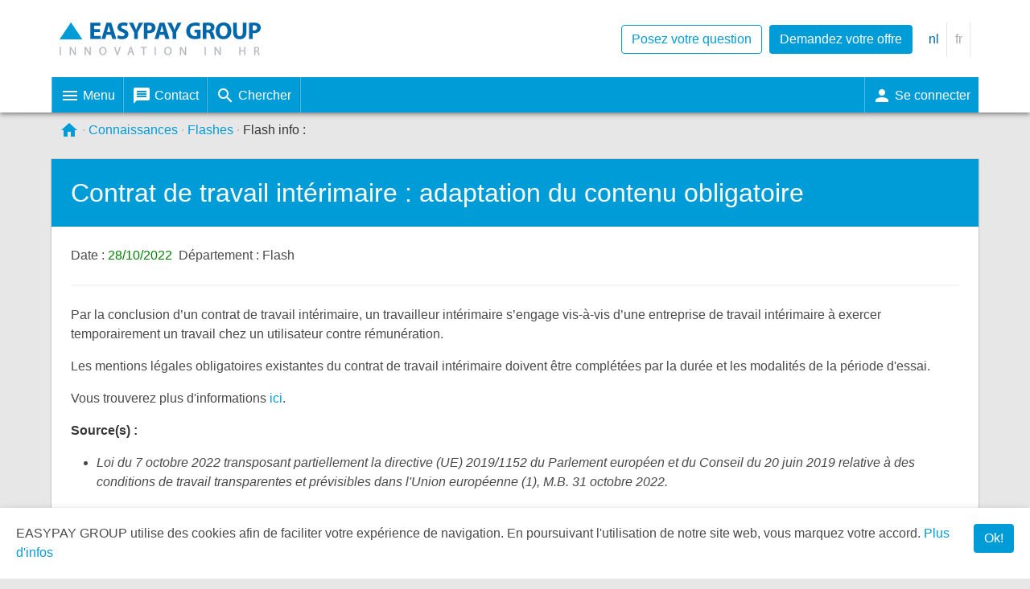

--- FILE ---
content_type: text/html;charset=utf-8
request_url: https://easypay-group.com/fr_BE/connaissance/flashes-info/detail/Contrat-de-travail-interimaire-%3A-adaptation-du-contenu-obligatoire?id=9377
body_size: 31242
content:






































<!DOCTYPE html>

<html >
<head>
	<!-- Google Tag Manager -->
<script>(function(w,d,s,l,i){w[l]=w[l]||[];w[l].push({'gtm.start':
new Date().getTime(),event:'gtm.js'});var f=d.getElementsByTagName(s)[0],
j=d.createElement(s),dl=l!='dataLayer'?'&l='+l:'';j.async=true;j.src=
'https://www.googletagmanager.com/gtm.js?id='+i+dl;f.parentNode.insertBefore(j,f);
})(window,document,'script','dataLayer','GTM-T2WNFLN');</script>
<!-- End Google Tag Manager -->
	<!-- Global site tag (gtag.js) - Google Analytics -->
<script async src=https://www.googletagmanager.com/gtag/js?id=G-XL7MJ02PY4></script>
<script>
  window.dataLayer = window.dataLayer || [];
  function gtag(){dataLayer.push(arguments);}
  gtag('js', new Date());
  

  gtag('config', 'G-XL7MJ02PY4');
</script>

<script src='https://www.google.com/recaptcha/api.js?hl=fr_BE'></script>
<meta charset="UTF-8">
<title>Flash info : Contrat de travail intérimaire : adaptation du contenu obligatoire</title>
<link rel="stylesheet" href="/global/dist/css/bulma.css" />
<link rel="stylesheet" href="/global/dist/css/print.css" media="print" />
<meta name="viewport" content="width=device-width, initial-scale=1">

<meta name="description" content="Par la conclusion d'un contrat de travail intérimaire, un travailleur intérimaire s'engage vis-à-vis d'une entreprise de travail intérimaire à exercer temporairement un travail (...)">

<!--<link href="https://fonts.googleapis.com/icon?family=Material+Icons" rel="stylesheet">-->
<link rel="icon" href="/favicon.ico" type="image/x-icon" />
<link rel="shortcut icon" href="/favicon.ico" type="image/x-icon" />
<script src="https://ajax.googleapis.com/ajax/libs/jquery/3.3.1/jquery.min.js"></script>
<script rel="text/javascript" src="/global/dist/js/cookie.js"></script>
<script rel="text/javascript" src="/global/dist/js/global.js"></script>

</head>
<body class="siteContainer">
<!-- Google Tag Manager (noscript) -->
<noscript><iframe src="https://www.googletagmanager.com/ns.html?id=GTM-T2WNFLN"
height="0" width="0" style="display:none;visibility:hidden"></iframe></noscript>
<!-- End Google Tag Manager (noscript) -->
<div class="layoutContainer" id="headerContainer">
  <header>
    <div class="contentContainer header z-depth-2">
      <div class="container quickMenu">
        <ul class="navigation right">
          <li style="flex-grow:1; " id="logo" > <a href="/fr_BE/" style="border-right:0px;">
            <svg version="1.1" id="headerLogo" xmlns="http://www.w3.org/2000/svg" xmlns:xlink="http://www.w3.org/1999/xlink" x="0px" y="0px" width="503.748px" height="70px" viewBox="0 0 503.748 70" enable-background="new 0 0 503.748 70" xml:space="preserve">
              <g>
                <polygon fill="#009CD7" points="0,43.229 57.106,43.226 28.553,0"/>
              </g>
              <g>
                <path fill="#0068AA" d="M101.399,24.785H86.404v9.674h16.749v7.558h-26V1.264h25.154v7.558H86.404v8.465h14.996V24.785z"/>
                <path fill="#0068AA" d="M117.418,31.557l-2.902,10.459h-9.553l12.455-40.753h12.093l12.638,40.753h-9.916l-3.145-10.459H117.418z
		 M127.758,24.664l-2.54-8.646c-0.726-2.418-1.451-5.442-2.056-7.86h-0.12c-0.605,2.418-1.21,5.502-1.875,7.86l-2.418,8.646H127.758
		z"/>
                <path fill="#0068AA" d="M146.376,32.524c2.479,1.27,6.289,2.539,10.219,2.539c4.232,0,6.47-1.753,6.47-4.414
		c0-2.539-1.936-3.99-6.833-5.744c-6.772-2.358-11.186-6.107-11.186-12.033c0-6.953,5.804-12.274,15.418-12.274
		c4.595,0,7.981,0.967,10.4,2.056l-2.056,7.437c-1.632-0.786-4.535-1.935-8.525-1.935c-3.991,0-5.926,1.814-5.926,3.93
		c0,2.6,2.298,3.749,7.558,5.744c7.195,2.661,10.582,6.41,10.582,12.154c0,6.832-5.261,12.637-16.447,12.637
		c-4.656,0-9.251-1.209-11.548-2.48L146.376,32.524z"/>
                <path fill="#0068AA" d="M186.642,42.017V25.329L173.763,1.264h10.521l4.172,9.795c1.27,2.963,2.116,5.14,3.145,7.8h0.121
		c0.907-2.539,1.875-4.897,3.083-7.8l4.112-9.795h10.339l-13.423,23.763v16.99H186.642z"/>
                <path fill="#0068AA" d="M211.067,1.808c2.841-0.483,6.833-0.846,12.455-0.846c5.684,0,9.735,1.088,12.455,3.265
		c2.6,2.056,4.354,5.442,4.354,9.433s-1.331,7.377-3.75,9.674c-3.144,2.963-7.8,4.293-13.241,4.293c-1.209,0-2.298-0.06-3.145-0.181
		v14.571h-9.129V1.808z M220.197,20.311c0.787,0.182,1.754,0.242,3.083,0.242c4.898,0,7.921-2.479,7.921-6.651
		c0-3.749-2.6-5.986-7.195-5.986c-1.874,0-3.144,0.182-3.809,0.363V20.311z"/>
                <path fill="#0068AA" d="M250.547,31.557l-2.903,10.459h-9.553l12.456-40.753h12.094l12.637,40.753h-9.916l-3.145-10.459H250.547z
		 M260.887,24.664l-2.54-8.646c-0.726-2.418-1.45-5.442-2.056-7.86h-0.12c-0.605,2.418-1.21,5.502-1.875,7.86l-2.419,8.646H260.887z
		"/>
                <path fill="#0068AA" d="M282.893,42.017V25.329l-12.88-24.065h10.522l4.172,9.795c1.27,2.963,2.116,5.14,3.144,7.8h0.121
		c0.906-2.539,1.874-4.897,3.083-7.8l4.112-9.795h10.339l-13.423,23.763v16.99H282.893z"/>
                <path fill="#0068AA" d="M353.148,40.142c-2.842,0.968-8.224,2.299-13.604,2.299c-7.437,0-12.818-1.874-16.567-5.502
		c-3.748-3.507-5.805-8.828-5.743-14.813c0.06-13.544,9.916-21.284,23.277-21.284c5.262,0,9.313,1.028,11.308,1.995l-1.936,7.377
		c-2.237-0.967-5.018-1.754-9.492-1.754c-7.679,0-13.483,4.354-13.483,13.182c0,8.405,5.26,13.363,12.817,13.363
		c2.117,0,3.811-0.242,4.536-0.604v-8.526h-6.289v-7.195h15.177V40.142z"/>
                <path fill="#0068AA" d="M358.827,1.808c2.963-0.483,7.377-0.846,12.275-0.846c6.046,0,10.278,0.907,13.181,3.205
		c2.419,1.935,3.749,4.776,3.749,8.525c0,5.2-3.688,8.767-7.195,10.037v0.181c2.841,1.149,4.414,3.87,5.441,7.619
		c1.27,4.595,2.54,9.916,3.325,11.487h-9.432c-0.665-1.149-1.633-4.474-2.842-9.492c-1.089-5.079-2.843-6.47-6.591-6.53h-2.781
		v16.022h-9.131V1.808z M367.958,19.343h3.628c4.595,0,7.315-2.297,7.315-5.865c0-3.749-2.539-5.623-6.771-5.684
		c-2.237,0-3.507,0.182-4.172,0.303V19.343z"/>
                <path fill="#0068AA" d="M430.231,21.217c0,13.363-8.103,21.465-20.014,21.465c-12.094,0-19.167-9.13-19.167-20.74
		c0-12.214,7.799-21.344,19.832-21.344C423.398,0.599,430.231,9.971,430.231,21.217z M400.785,21.762
		c0,7.981,3.748,13.604,9.916,13.604c6.228,0,9.796-5.926,9.796-13.847c0-7.316-3.508-13.604-9.856-13.604
		C404.413,7.915,400.785,13.841,400.785,21.762z"/>
                <path fill="#0068AA" d="M443.952,1.264v23.461c0,7.014,2.661,10.581,7.377,10.581c4.837,0,7.498-3.386,7.498-10.581V1.264h9.19
		V24.12c0,12.577-6.35,18.563-16.99,18.563c-10.279,0-16.325-5.684-16.325-18.684V1.264H443.952z"/>
                <path fill="#0068AA" d="M474.482,1.808c2.842-0.483,6.833-0.846,12.456-0.846c5.684,0,9.734,1.088,12.455,3.265
		c2.601,2.056,4.354,5.442,4.354,9.433s-1.33,7.377-3.749,9.674c-3.145,2.963-7.801,4.293-13.242,4.293
		c-1.209,0-2.298-0.06-3.144-0.181v14.571h-9.131V1.808z M483.613,20.311c0.786,0.182,1.753,0.242,3.083,0.242
		c4.897,0,7.921-2.479,7.921-6.651c0-3.749-2.6-5.986-7.195-5.986c-1.874,0-3.144,0.182-3.809,0.363V20.311z"/>
              </g>
              <g>
                <path fill="#B0B7BB" stroke="#B0B7BB" stroke-width="0.5" d="M3.08,62.263v19.916h-2.57V62.263H3.08z"/>
                <path fill="#B0B7BB" stroke="#B0B7BB" stroke-width="0.5" d="M25.595,82.179V62.263h2.808l6.382,10.076
		c1.478,2.334,2.63,4.433,3.576,6.471l0.059-0.029c-0.236-2.659-0.296-5.082-0.296-8.185v-8.333h2.423v19.916h-2.6l-6.324-10.105
		c-1.388-2.216-2.717-4.491-3.722-6.648l-0.089,0.029c0.147,2.512,0.206,4.905,0.206,8.214v8.511H25.595z"/>
                <path fill="#B0B7BB" stroke="#B0B7BB" stroke-width="0.5" d="M63.062,82.179V62.263h2.807l6.382,10.076
		c1.478,2.334,2.63,4.433,3.576,6.471l0.059-0.029c-0.236-2.659-0.296-5.082-0.296-8.185v-8.333h2.423v19.916h-2.6l-6.324-10.105
		c-1.388-2.216-2.717-4.491-3.722-6.648l-0.088,0.029c0.147,2.512,0.206,4.905,0.206,8.214v8.511H63.062z"/>
                <path fill="#B0B7BB" stroke="#B0B7BB" stroke-width="0.5" d="M117.548,72.014c0,6.855-4.166,10.489-9.248,10.489
		c-5.26,0-8.954-4.077-8.954-10.104c0-6.323,3.931-10.46,9.249-10.46C114.032,61.938,117.548,66.104,117.548,72.014z
		 M102.095,72.339c0,4.255,2.304,8.067,6.353,8.067c4.078,0,6.382-3.754,6.382-8.273c0-3.96-2.068-8.098-6.352-8.098
		C104.222,64.035,102.095,67.966,102.095,72.339z"/>
                <path fill="#B0B7BB" stroke="#B0B7BB" stroke-width="0.5" d="M143.285,82.179l-6.501-19.916h2.778l3.102,9.811
		c0.857,2.688,1.595,5.111,2.128,7.446h0.059c0.562-2.306,1.388-4.816,2.275-7.417l3.368-9.84h2.749l-7.121,19.916H143.285z"/>
                <path fill="#B0B7BB" stroke="#B0B7BB" stroke-width="0.5" d="M174.96,75.915l-2.068,6.264h-2.659l6.766-19.916h3.103l6.795,19.916
		h-2.748l-2.128-6.264H174.96z M181.49,73.905l-1.95-5.732c-0.443-1.3-0.739-2.482-1.034-3.635h-0.06
		c-0.294,1.183-0.62,2.394-1.004,3.605l-1.95,5.762H181.49z"/>
                <path fill="#B0B7BB" stroke="#B0B7BB" stroke-width="0.5" d="M209.354,64.45h-6.058v-2.188h14.745v2.188h-6.087v17.729h-2.6V64.45z
		"/>
                <path fill="#B0B7BB" stroke="#B0B7BB" stroke-width="0.5" d="M240.854,62.263v19.916h-2.571V62.263H240.854z"/>
                <path fill="#B0B7BB" stroke="#B0B7BB" stroke-width="0.5" d="M280.389,72.014c0,6.855-4.168,10.489-9.248,10.489
		c-5.26,0-8.954-4.077-8.954-10.104c0-6.323,3.931-10.46,9.249-10.46C276.873,61.938,280.389,66.104,280.389,72.014z
		 M264.935,72.339c0,4.255,2.304,8.067,6.353,8.067c4.078,0,6.383-3.754,6.383-8.273c0-3.96-2.069-8.098-6.353-8.098
		C267.062,64.035,264.935,67.966,264.935,72.339z"/>
                <path fill="#B0B7BB" stroke="#B0B7BB" stroke-width="0.5" d="M301.752,82.179V62.263h2.808l6.381,10.076
		c1.478,2.334,2.63,4.433,3.576,6.471l0.06-0.029c-0.237-2.659-0.297-5.082-0.297-8.185v-8.333h2.424v19.916h-2.601l-6.324-10.105
		c-1.387-2.216-2.718-4.491-3.722-6.648l-0.089,0.029c0.148,2.512,0.206,4.905,0.206,8.214v8.511H301.752z"/>
                <path fill="#B0B7BB" stroke="#B0B7BB" stroke-width="0.5" d="M366.078,62.263v19.916h-2.57V62.263H366.078z"/>
                <path fill="#B0B7BB" stroke="#B0B7BB" stroke-width="0.5" d="M388.593,82.179V62.263h2.808l6.383,10.076
		c1.478,2.334,2.63,4.433,3.574,6.471l0.06-0.029c-0.237-2.659-0.295-5.082-0.295-8.185v-8.333h2.422v19.916h-2.599l-6.324-10.105
		c-1.389-2.216-2.718-4.491-3.724-6.648l-0.089,0.029c0.148,2.512,0.208,4.905,0.208,8.214v8.511H388.593z"/>
                <path fill="#B0B7BB" stroke="#B0B7BB" stroke-width="0.5" d="M452.918,62.263v8.333h9.634v-8.333h2.599v19.916h-2.599v-9.337
		h-9.634v9.337h-2.57V62.263H452.918z"/>
                <path fill="#B0B7BB" stroke="#B0B7BB" stroke-width="0.5" d="M487.638,62.529c1.3-0.267,3.161-0.414,4.935-0.414
		c2.747,0,4.52,0.502,5.76,1.626c1.006,0.886,1.567,2.245,1.567,3.781c0,2.631-1.655,4.373-3.752,5.082v0.089
		c1.536,0.531,2.451,1.951,2.925,4.019c0.649,2.777,1.123,4.699,1.536,5.467h-2.659c-0.326-0.562-0.769-2.275-1.329-4.757
		c-0.592-2.749-1.655-3.782-3.988-3.871h-2.424v8.628h-2.57V62.529z M490.208,71.6h2.63c2.747,0,4.491-1.507,4.491-3.782
		c0-2.57-1.861-3.693-4.58-3.722c-1.241,0-2.127,0.118-2.541,0.235V71.6z"/>
              </g>
            </svg>
            </a></li>
			<li class="extraToggle"><a class="button is-primary is-outlined is-hidden-mobile" href="/fr_BE/contact/posez-votre-question/?referrer=/fr_BE/connaissance/flashes-info/detail/Contrat-de-travail-interimaire-%3A-adaptation-du-contenu-obligatoire">Posez votre question</a></li>
			<li class="extraToggle"><a class="button is-primary is-hidden-mobile" href="/fr_BE/contact/demandez-nous-votre-offre/?referrer=/fr_BE/connaissance/flashes-info/detail/Contrat-de-travail-interimaire-%3A-adaptation-du-contenu-obligatoire" >Demandez votre offre</a></li>
          	<li class='extraToggle'><a class='link' href='/nl_BE/kennis/nieuwsflashes/' onclick='javascript:setCookie("lang_MEG","nl_BE","365","/")' >nl</a></li><li class='extraToggle'><a class='link' style='cursor: text;color:#aaa;' >fr</a></li>
        </ul>
      </div>
      <nav>
        <div class="container is-paddingless menuTrigger" id="menuTrigger">
          <ul class="navigation left">
            <li id="navigationToggle" class="menuItem"><a href="#" class="linkButton"><i class="material-icons">menu</i>
              <div class="menuItemLabel">Menu</div>
              </a></li>
            <li id="contactToggle" class="menuItem"><a href="#" class="linkButton"><i class="material-icons">message</i>
              <div class="menuItemLabel">Contact</div>
              </a></li>
            <li id="searchToggle" class="menuItem"><a href="#" class="linkButton"><i class="material-icons">search</i>
              <div class="menuItemLabel">Chercher</div>
              </a></li>
            <li class="filler"></li>
            <li id="loginToggle" class="menuItem"><a href="/fr_BE/my/authentication/?referrer=/fr_BE/connaissance/flashes-info/detail/Contrat-de-travail-interimaire-%3A-adaptation-du-contenu-obligatoire" class="linkButton"><i class="material-icons">person</i>
              <div class="menuItemLabel">Se connecter</div>
              </a> </li>
          </ul>
        </div>
      </nav>
    </div>
    <div class="contentContainer menuContainer attached" id="contactContainer">
      <div class="container menuContainer z-depth-2">
        <div id="contactContent">
          <div class="columns">
            <div class="column is-5">
              <ul class="">
                <li class="title is-5"><a href="/fr_BE/contact/">Contactez-nous</a></li>
                <li> <a href="/fr_BE/contact/servicedesk/">Service Desk</a> </li>
                <li> <a href="/fr_BE/contact/agences/">Nos agences</a> </li>
                <li> <a href="/fr_BE/contact/posez-votre-question/" id="contactQuestionModalTrigger">Posez votre question</a> </li>
                <li> <a href="/fr_BE/contact/demandez-nous-votre-offre/" id="contactOfferModalTrigger">Demandez votre offre</a> </li>
              </ul>
            </div>
            <!--
          <div class="column">
            <ul class="">
              <li class="title is-5"><a href="">Reeds klant van ons sociaal secretariaat?</a></li>
              <li><a href="/nl_BE/diensten/sociaal-secretariaat/">Contacteer uw dossierbeheerder</a></li>
              <li><a href="/nl_BE/diensten/sociaal-secretariaat/">Meld een probleem</a></li>
            </ul>
          </div>
            -->
          </div>
        </div>
      </div>
    </div>
    <div class="contentContainer menuContainer attached" id="searchContainer">
      <div class="container menuContainer z-depth-2">
        <div id="searchContent">
          <div class="columns is-centered">
            <div class="column is-three-quarters is-full-mobile  has-text-centered ">
              <form id="cse-search-box" action="/fr_BE/rechercher/">
                <input type="hidden" name="cx" value="017175842842577468020:-ml3ekjkoi0" />
                <input type="hidden" name="ie" value="ISO-8859-15" />
                <input type="submit" name="sa" value="Zoek" style="display:none;" id="frmRealSubmitBtn" />
                <div class="field has-addons">
                  <div class="control" style="width:100%;">
                    <input class="input is-medium" name="q" id="frmSearchInput" type="text" placeholder="Saisissez ici votre recherche"  />
                  </div>
                  <div class="control"><a class="button is-primary is-medium " id="frmSubmitBtn">Chercher</a> </div>
                </div>
              </form>
            </div>
          </div>
        </div>
      </div>
    </div>
    <div class="contentContainer menuContainer attached" id="navigationContainer" style="border:0px;">
      <div class="container menuContainer z-depth-1" style="overflow:auto; border:0px;" >
        <div class="columns " style="border:1px solid white;">
          <div class="column is-2 ">
            <ul class="">
              <li class="title is-5"><a href="/fr_BE/services/">Services</a></li>
              <li> <a href="/fr_BE/services/secretariat-social/">Secrétariat social</a></li>
              <li> <a href="/fr_BE/services/caisse-allocations-familiales/">Allocations familiales - Groeipakket</a></li>
              <li> <a href="https://avixi.be/fr/a-propos-de-nous/lentraide-est-devenu-avixi/">Caisse d'assurances sociales</a></li>
              <li> <a href="/fr_BE/services/conseils-et-accompagnement/">Conseils et accompagnement</a></li>
              <li> <a href="/fr_BE/services/guichet-entreprises/">Guichet d'entreprises EUNOMIA</a></li>
            </ul>
          </div>
          <div class="column is-2 ">
            <ul class="">
              <li class="title is-5"><a href="/fr_BE/logiciels/">Logiciels</a></li>
              <li> <a href="/fr_BE/logiciels/administration-salaires/">Administration des salaires</a></li>
              <li> <a href="/fr_BE/logiciels/enregistrement-temps/">Enregistrement des temps</a></li>
              <li> <a href="/fr_BE/logiciels/planification-personnel/">Planification du personnel</a></li>
              <li> <a href="/fr_BE/logiciels/gestion-personnel/">Gestion du personnel</a></li>
              <li> <a href="/fr_BE/services/conseils-et-accompagnement/EASY-elections/">Elections sociales </a></li>
            </ul>
          </div>
          <div class="column is-2 ">
            <ul class="">
              <li class="title is-5"><a href="/fr_BE/guides/">Guides</a></li>
              <li> <a href="/fr_BE/guides/demarrez-une-activite/">Démarrez votre activité</a> </li>
              <li> <a href="/fr_BE/guides/engagement-premier-travailleur/">Engagement d'un premier travailleur</a> </li>
              <!--<li> <a href="/fr_BE/gids/zwangerschap">Votre famille s'agrandit ?</a> </li>-->
              <li> <a href="/fr_BE/guides/optimisation-salaires/">Optimisation des salaires</a> </li>
             <!-- <li> <a href="/fr_BE/guides/information-coronavirus/">Information coronavirus</a> </li>-->
            </ul>
          </div>
          <div class="column is-2 ">
            <ul class="">
              <li class="title is-5"><a href="/fr_BE/connaissance/">Connaissances</a></li>
              <li><a href="/fr_BE/connaissance/flashes-info/">Flashes</a></li>
              <li><a href="/fr_BE/connaissance/formations/">Calendrier de formation</a></li>
              <li><a href="/fr_BE/connaissance/information-sectorielle/">Informations sectorielles</a></li>
              <li><a href="/fr_BE/connaissance/cours/">Publications juridiques</a></li>
              <li><a href="/fr_BE/connaissance/documents-types/">Documents types</a></li>
              <li><a href="/fr_BE/connaissance/chiffres-clés/">Chiffres clés</a></li >
            </ul>
          </div>
          <div class="column is-2 ">
            <ul class="">
              <li class="title is-5"> <a href="/fr_BE/tools/">Outils en ligne</a> </li>
              <li> <a href="/fr_BE/tools/calculations/">Outils de calcul</a> </li>
              <li> <a href="/fr_BE/tools/applications/">Applications</a> </li>
              <li class="title is-5" style="margin-top:1em;"> <a href="/fr_BE/abonnement/confort-juridique/">Abonnement</a> </li>
              <li> <a href="/fr_BE/abonnement/confort-juridique/">Confort juridique</a> </li>
            </ul>
          </div>
          
          <div class="column is-2">
            <ul class="">
              <li class="title is-5"><a href="/fr_BE/my/authentication/">Mon tableau de bord</a></li>
              <li><a href="/fr_BE/my/authentication/?referrer=/fr_BE/connaissance/flashes-info/detail/Contrat-de-travail-interimaire-%3A-adaptation-du-contenu-obligatoire">Se connecter</a></li>
              <li><a href="/fr_BE/my/register/">S'enregistrer</a></li>
              <li><a href="/fr_BE/my/authentication/lostpassword/">Mot de passe oublié</a></li>
            </ul>
          </div>
          
        </div>
      </div>
    </div>
    
  </header>
</div>
<main class="contentContainer" style="padding-top:0px;">
<style>

    .breadcrumb ul li span{
      line-height:1.3;
      position:relative;
      overflow:hidden;
      text-overflow:ellipsis;
    }

    .breadcrumb a{
     box-sizing:border-box;
     justify-content:flex-start;
     padding-left:4px;
     padding-right:4px;
     max-width:100%;
    }

    .breadcrumb ul li{
      max-width:100%;
      box-sizing: border-box;
      text-align: left;
      overflow:hidden;
    }

    .breadcrumb{
      width:100%;
      max-width:100%;
      box-sizing:border-box;
      overflow:hidden;
    }

  #navigationToggle2{
    line-height:0.8;

  }

/* The progress container (grey background) */
.progress-container {
  width: 100%;
  height: 4px;
  background: #fff;
  position:absolute;
  bottom:0px;
}

#EPG_BreadcrumbContainer .progress-container{
  display:none;
}

#EPG_BreadcrumbContainer.stuck .progress-container{
  display:block;
}



/* The progress bar (scroll indicator) */
.progress-bar {
  height: 4px;
  background: #009cd7;
  width: 0%;
}

.flexContainer{
	display: flex;
  	flex-direction: row;
}



</style>



<div class="container is-paddingless" id="EPG_BreadcrumbContainer">
	<div class="flexContainer">
	 <div class="progress-container">
    <div class="progress-bar" id="myBar"></div>
  </div>
  <div id="navigationToggle2" title="Menu" style="">

	  <i class="material-icons">menu</i></div>
    <nav class='breadcrumb has-dot-separator' aria-label='breadcrumbs'>
      <ul itemscope='' itemtype='http://schema.org/BreadcrumbList' >
        <li itemprop='itemListElement' itemscope='' itemtype='http://schema.org/ListItem'><a href="/fr_BE/" title="Home"><span itemprop='name' ><i class='material-icons' >home</i></span></a></li><li itemprop='itemListElement' itemscope='' itemtype='http://schema.org/ListItem'><a href="/fr_BE/connaissance/" title="Connaissances"><span itemprop='name'   >Connaissances</span></a></li><li itemprop='itemListElement' itemscope='' itemtype='http://schema.org/ListItem'><a href="/fr_BE/connaissance/flashes-info/?" title="Flashes"><span itemprop='name'   >Flashes</span></a></li><li class='is-active ' itemprop='itemListElement' itemscope='' itemtype='http://schema.org/ListItem'><a><span itemprop='name' >Flash info : </span></a></li>
      </ul>

    </nav>
</div>
		</div>

<section class="section ">
	<div class="container is-paddingless menuOverviewContainer">
		<div class="card hero is-primary">
			<div class="card-content">
				<p class="title is-3 is-marginless">Contrat de travail intérimaire : adaptation du contenu obligatoire</p>
			</div>
		</div>
		<div class="columns is-multiline">
			<div class="column is-fade-up-bottom">
				<div class="card">
					<div class="card-content">

						<div class="content is-fade-up-bottom">

					       


							

        					Date : <span class="frmDate">28/10/2022</span>&nbsp;&nbsp;<span>Département : Flash</span>&nbsp;&nbsp;
								
 							<hr>
							<p>Par la conclusion d’un contrat de travail intérimaire, un travailleur intérimaire s’engage vis-à-vis d’une entreprise de travail intérimaire à exercer temporairement un travail chez un utilisateur contre rémunération.</p>
<p>Les mentions légales obligatoires existantes du contrat de travail intérimaire doivent être complétées par la durée et les modalités de la période d'essai.</p>
<p>Vous trouverez plus d'informations <a href="https://www.easypay-group.com/fr_BE/connaissance/flashes-info/detail/?id=9379&amp;email=arian.roelens@easypay-group.com">ici</a>.</p>
<p><strong>Source(s) :</strong></p>
<ul>
<li><em>Loi du 7 octobre 2022 transposant partiellement la directive (UE) 2019/1152 du Parlement européen et du Conseil du 20 juin 2019 relative à des conditions de travail transparentes et prévisibles dans l'Union européenne (1), M.B. 31 octobre 2022.</em></li>
</ul>
							<hr>
							Partager sur des médias sociaux :<div class="sharethis-inline-share-buttons"></div>
						 	<hr>
					        <div class="level" >
                    <a href='./Conge-parental-%3A-modifications-importantes-%21?id=9384&'  title='Précédent' class='button'><i class='material-icons'>chevron_left</i>Précédent</a>
                    <a href='../?id=9377'	title='Tous les flashes' class='button'>Tous les flashes</a>
                    <a href='./Contrats-d-etudiants-%3A-extension-des-mentions-obligatoires-%21?id=9376&' class='button' title='Suivant'>Suivant<i class='material-icons'>chevron_right</i></a>

					        </div>
						</div>
					</div>
				</div>
			</div>
		</div>
	</div>
</section>

</main>
<footer class="contentContainer z-depth-2 footer" id="footerContainer">
  <div class="container has-text-centered" id="commercialBar">
    <div class="field has-addons" style="display: flex; align-items: center; justify-content: center;">
      <div class="control">
        <p>Inscrivez-vous à notre flash gratuit !&nbsp;&nbsp;</p>
      </div>
      <div class="control">
        <input class="input" type="text" placeholder="E-mail" id="txtFooterInscribe">
      </div>
      <div class="control"> <a class="button is-primary" id="btnFooterInscribe">S'inscrire</a> </div>
    </div>
  </div>

  <div class="container" style="margin-top:20px;" >
    <div class="columns">
      <div class="column has-text-centered has-text-left-tablet" >
        <p style="color:white; font-weight:bold; ">Des questions ? Besoin d'une offre ?</p>
        <ul>
          <li><a href="/fr_BE/contact/posez-votre-question/?referrer=/fr_BE/connaissance/flashes-info/detail/Contrat-de-travail-interimaire-%3A-adaptation-du-contenu-obligatoire"><i class="material-icons">question_answer</i>Posez votre question</a></li>
          <li><a href="/fr_BE/contact/demandez-nous-votre-offre/?referrer=/fr_BE/connaissance/flashes-info/detail/Contrat-de-travail-interimaire-%3A-adaptation-du-contenu-obligatoire"><i class="material-icons">euro_symbol</i>Demandez votre offre</a></li>
          <li><a href="/fr_BE/contact/"><i class="material-icons">call</i>Contactez-nous</a></li>
        </ul>
      </div>
    <div class="column has-text-centered">
      <p style="color:white; font-weight:bold;" >Travailler chez EASYPAY GROUP ?</p>
      <ul><li><a href="/fr_BE/jobs/"><i class="material-icons">person</i>Offres d'emploi</a></li>
      <ul><li><a href="https://jobs.easypay-group.com/apply.php?lang=fr"><i class="material-icons">directions_walk</i>Appliquer spontanément</a></li>
      <ul><li><a href="https://jobs.easypay-group.com/apply.php?id=1&lang=fr""><i class="material-icons">transfer_within_a_station</i>Demande de stage</a></li>

      </ul>
    </div>
    <div class="column has-text-centered has-text-right-tablet">
      <div class="columns">
        <div class="column">
          <p style="color:white; font-weight:bold;" >Suivez-nous sur les médias sociaux !</p>
          <ul>
            <li>

              <a href="https://www.facebook.com/easypaygroupBE " target="_blank"><svg style="width:20px;height:20px; transform:translateY(4px); margin-right:4px;" viewBox="0 0 24 24">
                <path fill="#ffffff" d="M17,2V2H17V6H15C14.31,6 14,6.81 14,7.5V10H14L17,10V14H14V22H10V14H7V10H10V6A4,4 0 0,1 14,2H17Z" />
              </svg>Facebook</a></li>
            <li>

              <a href="https://twitter.com/easypaygroup" target="_blank"><svg style="width:20px;height:20px; transform:translateY(4px); margin-right:4px;" viewBox="0 0 24 24">
                <path fill="#ffffff" d="M5,3H19A2,2 0 0,1 21,5V19A2,2 0 0,1 19,21H5A2,2 0 0,1 3,19V5A2,2 0 0,1 5,3M17.71,9.33C18.19,8.93 18.75,8.45 19,7.92C18.59,8.13 18.1,8.26 17.56,8.33C18.06,7.97 18.47,7.5 18.68,6.86C18.16,7.14 17.63,7.38 16.97,7.5C15.42,5.63 11.71,7.15 12.37,9.95C9.76,9.79 8.17,8.61 6.85,7.16C6.1,8.38 6.75,10.23 7.64,10.74C7.18,10.71 6.83,10.57 6.5,10.41C6.54,11.95 7.39,12.69 8.58,13.09C8.22,13.16 7.82,13.18 7.44,13.12C7.81,14.19 8.58,14.86 9.9,15C9,15.76 7.34,16.29 6,16.08C7.15,16.81 8.46,17.39 10.28,17.31C14.69,17.11 17.64,13.95 17.71,9.33Z" />
              </svg>Twitter</a></li>
            <li>

              <a href="https://www.linkedin.com/company/easypay-group" target="_blank"> <svg style="width:20px;height:20px; transform:translateY(3px); margin-right:4px;" viewBox="0 0 24 24">
                <path fill="#ffffff" d="M21,21H17V14.25C17,13.19 15.81,12.31 14.75,12.31C13.69,12.31 13,13.19 13,14.25V21H9V9H13V11C13.66,9.93 15.36,9.24 16.5,9.24C19,9.24 21,11.28 21,13.75V21M7,21H3V9H7V21M5,3A2,2 0 0,1 7,5A2,2 0 0,1 5,7A2,2 0 0,1 3,5A2,2 0 0,1 5,3Z" />
              </svg>LinkedIn</a></li>
          </ul>
        </div>
      </div>
    </div>
  </div>
  </div>
  <div class="container" style="background-color:transparent; color:white; margin-top:30px; text-align:center; font-size:11px;">
    <ul >
      <li style="display:inline; margin-left:8px; margin-right:8px;" ><a href="/fr_BE/disclaimer/" target="_blank">Disclaimer</a></li>
      <li style="display:inline; margin-left:8px; margin-right:8px;" ><a href="/fr_BE/privacy/" target="_blank">Privacy</a></li>
      <li style="display:inline; margin-left:8px; margin-right:8px;" ><a href="/fr_BE/cookie-policy/" target="_blank">Politique relative aux cookies</a></li>
      <li style="display:inline; margin-left:8px; margin-right:8px;" ><a href="/fr_BE/gdpr/" target="_blank">RGPD</a></li>
      <li style="display:inline; margin-left:8px; margin-right:8px;" ><a href="/fr_BE/conditions_generales/" target="_blank">Conditions d'utilisation</a></li>
      <li style="display:inline; margin-left:8px; margin-right:8px;" >©&nbsp;EASYPAY&nbsp;GROUP
        2026
      </li>
    </ul>
  </div>

</footer>

<div id="EPG_CCBar" class="z-depth-2 ">
  <div class="columns" >
    <div class="column" style="flex-grow:1; display: flex; align-items: center; ">
      <p>EASYPAY GROUP utilise des cookies afin de faciliter votre expérience de navigation. En poursuivant l'utilisation de notre site web, vous marquez votre accord. <a href="/fr_BE/cookie-policy/">Plus d'infos</a></p>
    </div>
    <div class="column " style="flex-grow:0;" >
      <button class="button is-primary" id="EPG_CCButton" style="display:block;" onclick="javascript:setCookie('privacy_CC','yes','365', '/')">Ok!</button>
    </div>
  </div>
</div>
<div id="imgOverlay"></div>
  <div id="imgOverlayContent"> <img id="EPG_ImgBig"  alt="" title="Klik om te verkleinen" /></div>
  <script type="text/javascript">
  $(document).ready(function() {
    $("#btnFooterInscribe").click(function() {
      document.location.href = "/fr_BE/my/register/?fldEmail="+ $("#txtFooterInscribe").val();
    });

  });
</script>
	<script type="text/javascript" src="//platform-api.sharethis.com/js/sharethis.js#property=5c2488bbd02b6e0010eca2e3&product='inline-share-buttons'" async="async"></script>
</body></html>







--- FILE ---
content_type: application/javascript
request_url: https://easypay-group.com/global/dist/js/cookie.js
body_size: 2914
content:
// JavaScript Document
/**
 * Sets a Cookie with the given name and value.
 *
 * name       Name of the cookie
 * value      Value of the cookie
 * [expiredays]  Expiration days of the cookie (default: end of current session)
 * [path]     Path where the cookie is valid (default: path of calling document)
 * [domain]   Domain where the cookie is valid
 *              (default: domain of calling document)
 * [secure]   Boolean value indicating if the cookie transmission requires a
 *              secure transmission
 */



function setCookie(name, value, expiredays, path, domain, secure)
{
	console.log("COOKIE: setting cookie");
if(expiredays){
	var expireDate = new Date();
	expireDate.setTime(expireDate.getTime() + (expiredays * 24 * 3600 * 1000));
}
secure = true;
    document.cookie= name + '=' + escape(value) +
	    ((expiredays) ? "; expires=" + expireDate.toGMTString() : "") +
        ((path) ? '; path=' + path : "") +
        ((domain) ? '; domain=' + domain : "") +
        ((secure) ? '; secure' : "");
}

/**
 * Gets the value of the specified cookie.
 *
 * name  Name of the desired cookie.
 *
 * Returns a string containing value of specified cookie,
 *   or null if cookie does not exist.
 */

function getCookie(name)
{  
   
    var dc = document.cookie;
    var prefix = name + '=';
    var begin = dc.indexOf("; " + prefix);
	
	console.log("COOKIE: get that Cookie " + name + " " + dc);
	
    if (begin == -1)
    {
        begin = dc.indexOf(prefix);
        if (begin != 0) return null;
    }
    else
    {
        begin += 2;
    }
    var end = document.cookie.indexOf(";", begin);
    if (end == -1)
    {
        end = dc.length;
    }
	
	
    console.log("COOKIE: Cookie gevonden: " + unescape(dc.substring(begin + prefix.length, end)));
    /*alert(unescape(dc.substring(begin+ prefix.length, end)));*/
    return unescape(dc.substring(begin + prefix.length, end));
}

/**
 * Deletes the specified cookie.
 *
 * name      name of the cookie
 * [path]    path of the cookie (must be same as path used to create cookie)
 * [domain]  domain of the cookie (must be same as domain used to create cookie)
 */
/**/

function deleteCookie(name, path, domain)
{
    if (getCookie(name))
    {
        document.cookie = name + '=' +
            ((path) ? '; path=' + path : "") +
            ((domain) ? '; domain=' + domain : "") +
            '; expires=Thu, 01-Jan-70 00:00:01 GMT';
    }
}

function searchCookieAndForward(name){
	lang=getCookie(name);
	if (lang != null) {
		queryString = "";
		if(typeof error != 'undefined'){
    		queryString = "?e="+ error;
    	}
		console.log(lang);
		var target = "";
		if (lang == "nl_BE"){
			target = targetNl;
		} else if (lang == "fr_BE"){
			target = targetFr;
		}
		
		window.location.href= target + queryString;
	}
}



